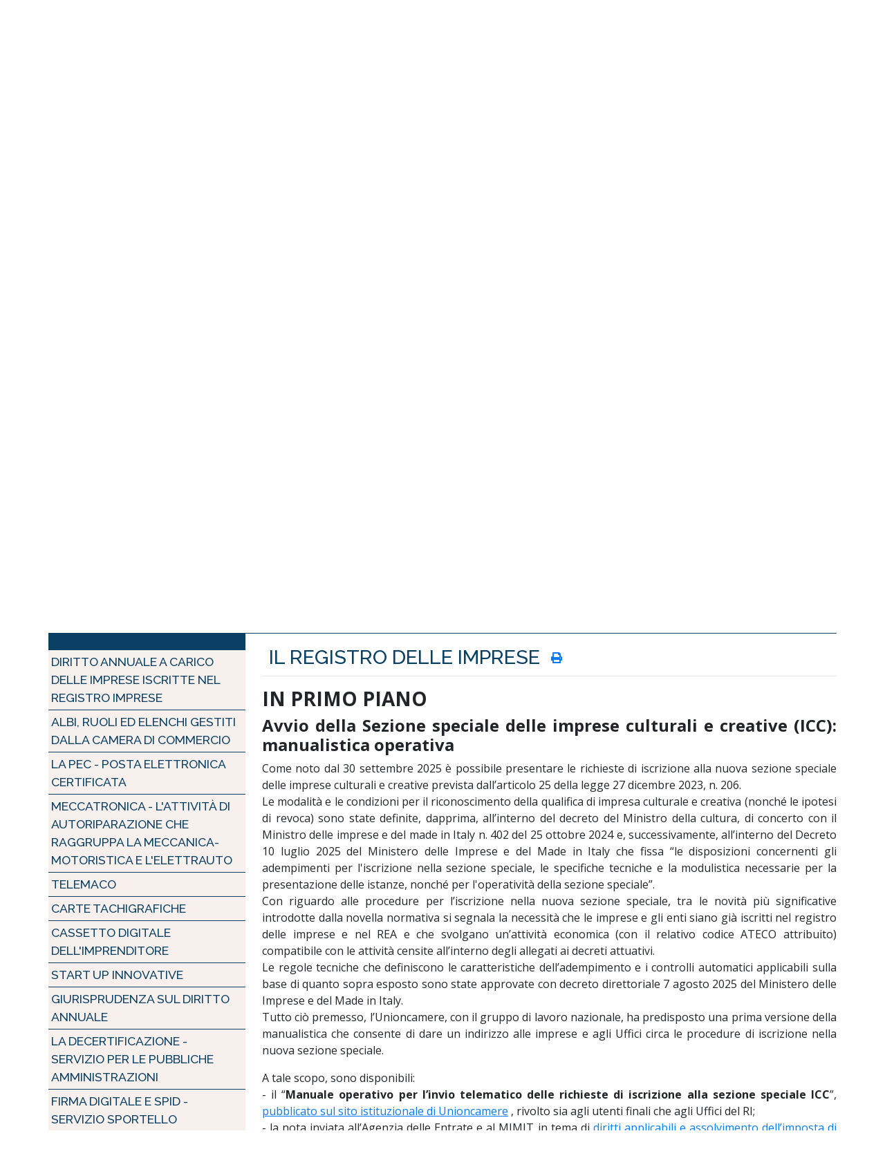

--- FILE ---
content_type: text/html; charset=utf-8
request_url: https://www.cameracommercio.cl.it/registro-imprese/il-registro-delle-imprese/
body_size: 21779
content:



<!DOCTYPE html>
<html lang="it-it">
<head>
    <meta charset="utf-8" />
    
            <title>Il Registro delle Imprese</title>
        <meta name="title" content="Il Registro delle Imprese" />
    <meta name="description" content="Il Registro delle Imprese" />
    <meta name="keywords" content="Il Registro delle Imprese" />
        <meta property="og:title" content="{&quot;values&quot;:null,&quot;dtdGuid&quot;:&quot;8b0ca793-6fa2-4275-b4d7-d72c8c139d8c&quot;}" />
        <meta property="og:description" content="Il Registro delle Imprese" />
        <meta property="og:type" content="article" />
        <meta property="og:url" content="http://www.cameracommercio.cl.it/registro-imprese/il-registro-delle-imprese/" />



    
        <link rel="shortcut icon" href="/media/2493/favicon.ico?width=32&height=32" type="image/ico" />
        <link rel="apple-touch-icon" sizes="57x57" href="/media/2493/favicon.ico?width=57&height=57">
        <link rel="apple-touch-icon" sizes="60x60" href="/media/2493/favicon.ico?width=60&height=60">
        <link rel="apple-touch-icon" sizes="72x72" href="/media/2493/favicon.ico?width=72&height=72">
        <link rel="apple-touch-icon" sizes="76x76" href="/media/2493/favicon.ico?width=76&height=76">
        <link rel="apple-touch-icon" sizes="114x114" href="/media/2493/favicon.ico?width=114&height=114">
        <link rel="apple-touch-icon" sizes="120x120" href="/media/2493/favicon.ico?width=120&height=120">
        <link rel="apple-touch-icon" sizes="144x144" href="/media/2493/favicon.ico?width=144&height=144">
        <link rel="apple-touch-icon" sizes="152x152" href="/media/2493/favicon.ico?width=152&height=152">
        <link rel="apple-touch-icon" sizes="180x180" href="/media/2493/favicon.ico?width=180&height=180">
        <link rel="icon" type="image/png" href="/media/2493/favicon.ico?width=16&height=16" sizes="16x16">
        <link rel="icon" type="image/png" href="/media/2493/favicon.ico?width=32&height=32" sizes="32x32">
        <link rel="icon" type="image/png" href="/media/2493/favicon.ico?width=96&height=96" sizes="96x96">
        <link rel="icon" type="image/png" href="/media/2493/favicon.ico?width=192&height=192" sizes="192x192">
        <meta name="msapplication-square70x70logo" content="/media/2493/favicon.ico?width=70&height=70" />
        <meta name="msapplication-square150x150logo" content="/media/2493/favicon.ico?width=150&height=150" />
        <meta name="msapplication-square310x310logo" content="/media/2493/favicon.ico?width=310&height=310" />

    <link rel="apple-touch-icon" sizes="57x57" href="/images/apple-icon-57x57.png">
    <link rel="apple-touch-icon" sizes="60x60" href="/images/apple-icon-60x60.png">
    <link rel="apple-touch-icon" sizes="72x72" href="/images/apple-icon-72x72.png">
    <link rel="apple-touch-icon" sizes="76x76" href="/images/apple-icon-76x76.png">
    <link rel="apple-touch-icon" sizes="114x114" href="/images/apple-icon-114x114.png">
    <link rel="apple-touch-icon" sizes="120x120" href="/images/apple-icon-120x120.png">
    <link rel="apple-touch-icon" sizes="144x144" href="/images/apple-icon-144x144.png">
    <link rel="apple-touch-icon" sizes="152x152" href="/images/apple-icon-152x152.png">
    <link rel="apple-touch-icon" sizes="180x180" href="/images/apple-icon-180x180.png">
    <link rel="icon" type="image/png" sizes="192x192" href="/images/android-icon-192x192.png">
    <link rel="icon" type="image/png" sizes="32x32" href="/images/favicon-32x32.png">
    <link rel="icon" type="image/png" sizes="96x96" href="/images/favicon-96x96.png">
    <link rel="icon" type="image/png" sizes="16x16" href="/images/favicon-16x16.png">
    <link rel="manifest" href="/manifest.json">
    <meta name="msapplication-TileColor" content="#ffffff">
    <meta name="msapplication-TileImage" content="/ms-icon-144x144.png">
    <meta name="theme-color" content="#ffffff">
    <meta name="viewport" content="width=device-width, initial-scale=1, shrink-to-fit=no" />
    <!--[if IE]><meta http-equiv='X-UA-Compatible' content='IE=edge,chrome=1'><![endif]-->
    <!-- Popper JS -->

    <link rel="stylesheet" href="https://use.fontawesome.com/releases/v5.0.13/css/all.css" integrity="sha384-DNOHZ68U8hZfKXOrtjWvjxusGo9WQnrNx2sqG0tfsghAvtVlRW3tvkXWZh58N9jp" crossorigin="anonymous">

    <link rel="stylesheet" href="https://maxcdn.bootstrapcdn.com/bootstrap/4.0.0/css/bootstrap.min.css" integrity="sha384-Gn5384xqQ1aoWXA+058RXPxPg6fy4IWvTNh0E263XmFcJlSAwiGgFAW/dAiS6JXm" crossorigin="anonymous">
    
    <link rel="stylesheet" href="https://cameracommercio.cl.it/css/CCCIAStyle.css" />
    
    <style>
        @import url('https://fonts.googleapis.com/css?family=Raleway:100,200,300,400,500,600,700,800,900');
        @import url('https://fonts.googleapis.com/css?family=Open+Sans:400,600,700,800');
    </style>
    <link href="//cdnjs.cloudflare.com/ajax/libs/cookieconsent2/3.0.3/cookieconsent.min.css" rel='stylesheet' />
    
    <link rel="stylesheet" type="text/css" href="/dist/jssocials.css" />
    <link rel="stylesheet" type="text/css" href="/dist/jssocials-theme-flat.css" />
    

    
    <link rel='manifest' href='/manifest.json'>
   

    <script>
        let deferredPrompt = null;

        window.addEventListener('beforeinstallprompt', (e) => {

            // Prevent Chrome 67 and earlier from automatically showing the prompt
            e.preventDefault();
            // Stash the event so it can be triggered later.
            deferredPrompt = e;
            console.log(e.platforms);
            $("#divInstallPWA").show;
        });

        async function install() {
            console.log(deferredPrompt);
            if (deferredPrompt) {
                deferredPrompt.prompt();
                console.log(deferredPrompt)
                deferredPrompt.userChoice.then(function (choiceResult) {

                    if (choiceResult.outcome === 'accepted') {
                        console.log('Installazione eseguita con successo');
                    } else {
                        console.log('Hai scelto di non installare Snadir Flip Book');
                    }

                    deferredPrompt = null;

                });


            }
            else {
                //$("#divInstallPWA").hide();
                console.log("no deferred prompt");
            }
        }

    </script>
</head>



<body>

    


    <header>
        <div class="container">
            


<script type="text/javascript" language="javascript">
    function redirect() {
        $("#FormSearch").on("submit", function (e) {
            var search = $("#qSearch").val();

            e.preventDefault(); // cancel submission
            window.location.replace("http://" + window.location.host + "/search?q=" + search);
            return false;
        });
    }
    function divClose() {
        $('#target').slideToggle(1000);
    }
</script>
 <style type="text/css">
                a.info {
                position:relative;
                z-index:24;
                background-color:trasparent;
                color:#000;
                text-decoration:none
                }
                a.info:hover, a.info:focus, a.info:active {
                z-index:25;
                background-color:trasparent;
                }
                a.info span {
                position: absolute;
                left: -9000px;
                width: 0;
                overflow: hidden;
                }
                a.info:hover span, a.info:focus span, a.info:active span {
                display:block;
                position:absolute;
                top:1em; left:1em; width:12em;
                background-color:#FFF;
                color:#000;
                text-align: center
                }
                div.example {
                margin-left: 5em;
                }
                </style>
<!-- Navigation -->
<div class="row align-items-center h-100" style="border-top:2px solid #0a4064;">
    <div class="col-md-5 pr-0 pl-0">
        <div class="align-self-center text-center">
            <a href="/" aria-labelledby="ImgLogo" target="_self">
                <img src="https://cameracommercio.cl.it/media/3967/logonuovo.png" id="ImgLogoNuovo" class="img-fluid" alt="Logo Camera di Commercio di Caltanissetta" aria-label="Logo Camera di Commercio di Caltanissetta" />
            </a>
        </div>
    </div>
    <div class="col-md-7 pr-0 pl-0">
        <div class="bg-body-card menuShape">
            <nav class="navbar navbar-expand-lg navbar-light d-inline" id="NavBarMenu">

                <div class="collapse navbar-collapse" id="nav-content0">
                    <form method="post" id="FormSearch" class="bd-search d-flex align-items-center  px-1" aria-label="Form per la ricerca contenuti">
                        <input type="text" title="Cerca nel sito Camera di Commercio di Caltanissetta" id="qSearch" class="form-control ds-input rounded" 
                        placeholder="Cerca" aria-label="Inserimento Testo di ricerca" autocomplete="off" spellcheck="false" role="combobox" 
                        aria-autocomplete="list" aria-expanded="false" dir="auto">
                        <button type="submit" name="search" class="border border-0 d-inline" style="background-color:transparent" role="button"
                                id="btSearch" value="cerca" onclick="redirect();" aria-label="Pulsante per l'avvio della ricerca">
                            <em class="fa fa-search" style="color:white!important" aria-hidden="true"></em>
                        </button>

                    </form>
                    <ul class="navbar-nav mr-auto">

                        <li class="nav-item">
                            <a class="nav-link" target="_self" href="tel:+39 0934530672" aria-label="chiama la camera di commercio di Caltanissetta" style="color:white!important">+39 0934530672</a>
                        </li>

                        <li class="nav-item">
                            <a class="nav-link" target="_self"  href="/chi-siamo/urp-sedi-e-orari/" aria-label="URP" style="color:white!important">URP</a>
                        </li>
                        <li class="nav-item">
                            <a class="nav-link" target="_self" href="/contatti/" aria-label="Contatti" style="color:white!important">CONTATTI</a>
                        </li>
                     



                    </ul>
                    <ul class="nav navbar-nav navbar-right">
                        <li class="nav-item align-middle d-flex flex-column p-2">
                            <a href="https://www.facebook.com/" target="_blank" class="info" id="nvmfb" aria-labelledby="FBLink" title="Link Facebook">
                                <em class="fab fa-facebook lg text-white" aria-hidden="true" aria-label="Facebook" id="FBLink"></em>
                                <span>Apertura in una nuova finestra</span>
                            </a>

                        </li>
                        <li class="nav-item align-middle d-flex flex-column p-2">
                            <a href="https://twitter.com/" target="_blank" id="nvmtw" aria-labelledby="TWLink" title="(Link su nuova finestra) pagina esterna al sito Twitter">
                                <em class="fab fa-twitter lg text-white" aria-hidden="true" id="TWLink" aria-label="twitter"></em>
                            </a>

                        </li>

                        <li class="nav-item">
                            <a title="Invia Email" class="nav-link" href="mailto:segreteria.generale@cl.camcom.it" style="color:white!important" aria-label="Invia una email">@</a>
                        </li>
                        <li class="nav-item">
                            <a class="nav-link" href="/umbraco/" style="color:white!important" aria-label="Area Amministrazione" title="Link Login"><em class="fas fa-sign-in-alt"></em></a>
                        </li>
                    </ul>
                </div>
                <button class="navbar-toggler ml-auto custom-toggler" style="color:#FFF!important" type="button" data-toggle="collapse" data-target="#nav-content0"
                        aria-controls="nav-content0" aria-expanded="false"
                        aria-label="Menu funzioni in primo piano">
                    <em class="fas fa-bars fa-2x" style="color:#fff"></em>
                </button>
            </nav>
        </div>

       
        </div>
</div>

<div class="row align-items-center h-100">
    <div class="col-md-12 px-0">
         <div class="bg-light">
            <nav class="navbar navbar-expand-sm py-0">

                <button class="navbar-toggler ml-auto custom-toggler"
                        type="button" data-toggle="collapse" data-target="#nav-content"
                        aria-controls="nav-content" aria-expanded="false" aria-label="Toggle navigation">
                    <em class="fas fa-bars fa-2x" style="color:#ff0000"></em>
                </button>


                <div class="collapse navbar-collapse px-0" id="nav-content">

                    <ul class="navbar-nav ml-auto">

                                    <li class="nav-item dropdown" tabindex="1">
                                        <a class="nav-link dropdown-toggle bg-light text-dark" id="navbardrop+1" target="_self"
                                           data-toggle="dropdown" href="http://www.cameracommercio.cl.it/chi-siamo/" aria-label="vai a Chi Siamo">Chi Siamo</a>

                                        <div class="dropdown-menu">
                                                <a class="dropdown-item bg-light text-dark" href="http://www.cameracommercio.cl.it/chi-siamo/storia/" id="10390" target="_self" aria-label="vai a Storia">Storia</a>
                                                <a class="dropdown-item bg-light text-dark" href="http://www.cameracommercio.cl.it/chi-siamo/funzioni/" id="12572" target="_self" aria-label="vai a Funzioni">Funzioni</a>
                                                <a class="dropdown-item bg-light text-dark" href="http://www.cameracommercio.cl.it/chi-siamo/presidente-giunta-e-consiglio/" id="10391" target="_self" aria-label="vai a Presidente Giunta e Consiglio">Presidente Giunta e Consiglio</a>
                                                <a class="dropdown-item bg-light text-dark" href="http://www.cameracommercio.cl.it/chi-siamo/statuto-e-carta-dei-servizi/" id="10392" target="_self" aria-label="vai a Statuto e Carta dei Servizi">Statuto e Carta dei Servizi</a>
                                                <a class="dropdown-item bg-light text-dark" href="http://www.cameracommercio.cl.it/chi-siamo/urp-sedi-e-orari/" id="10393" target="_self" aria-label="vai a URP Sedi e Orari">URP Sedi e Orari</a>
                                                <a class="dropdown-item bg-light text-dark" href="http://www.cameracommercio.cl.it/chi-siamo/collegio-dei-revisori/" id="10394" target="_self" aria-label="vai a Collegio dei revisori">Collegio dei revisori</a>
                                                <a class="dropdown-item bg-light text-dark" href="http://www.cameracommercio.cl.it/chi-siamo/organigramma-uffici/" id="10395" target="_self" aria-label="vai a Organigramma - Uffici">Organigramma - Uffici</a>
                                        </div>

                                    </li>
                                    <li class="nav-item" tabindex="2">
                                        <a class="nav-link bg-light text-dark" href="http://www.cameracommercio.cl.it/amministrazione-trasparente-main/" id="10396" target="_self" aria-label="vai a Amministrazione Trasparente ">Amministrazione Trasparente </a>
                                    </li>
                                    <li class="nav-item" tabindex="3">
                                        <a class="nav-link bg-light text-dark" href="http://www.cameracommercio.cl.it/albo-pretorio/" id="10398" target="_self" aria-label="vai a Albo Pretorio">Albo Pretorio</a>
                                    </li>
                                    <li class="nav-item dropdown" tabindex="4">
                                        <a class="nav-link dropdown-toggle bg-light text-dark" id="navbardrop+4" target="_self"
                                           data-toggle="dropdown" href="http://www.cameracommercio.cl.it/comunicazione/" aria-label="vai a Comunicazione">Comunicazione</a>

                                        <div class="dropdown-menu">
                                                <a class="dropdown-item bg-light text-dark" href="http://www.cameracommercio.cl.it/comunicazione/modulistica/" id="10407" target="_self" aria-label="vai a Modulistica">Modulistica</a>
                                                <a class="dropdown-item bg-light text-dark" href="http://www.cameracommercio.cl.it/comunicazione/comunicati-e-rassegna-stampa/" id="10410" target="_self" aria-label="vai a Comunicati e Rassegna Stampa">Comunicati e Rassegna Stampa</a>
                                                <a class="dropdown-item bg-light text-dark" href="http://www.cameracommercio.cl.it/comunicazione/pubblicazioni/" id="10411" target="_self" aria-label="vai a Pubblicazioni">Pubblicazioni</a>
                                                <a class="dropdown-item bg-light text-dark" href="http://www.cameracommercio.cl.it/comunicazione/guida-rapida-servizi-online/" id="15264" target="_self" aria-label="vai a Guida rapida servizi online">Guida rapida servizi online</a>
                                        </div>

                                    </li>
                                    <li class="nav-item" tabindex="5">
                                        <a class="nav-link bg-light text-dark" href="http://www.cameracommercio.cl.it/homenews/" id="1538" target="_self" aria-label="vai a News">News</a>
                                    </li>


                    </ul>

                </div>



            </nav>
       </div>
    </div>
    </div>





        </div>
    </header>



    <div class="container-fluid bg-spacecard py-1 no-print">
        <div class="container" style="background-color:transparent!important; border:none; padding:0px">
            <div class="card-deck" style="background-color:transparent!important; border:none">
                <div class="card text-left" style="background-color:transparent!important; border:none">
                    <div class="card-group" style="width:100%; padding-left:0px; padding-right:0px; background-color:transparent!important; border:none">

                        <div class="card bg-header-card card-shape" style="margin-left:0px;">
                            
                            <a href="/fare-impresa/" aria-disabled="true">
                                <img class="card-img-bottom" src="/images/razzo.png" alt="fare Impresa" aria-label="Immagine Fare Impresa" />
                                </a>                                <div class="card-body  d-flex flex-column bg-body-card align-bottom card-shape-body px-15">
                                    <div class="mt-auto card-services-custom-font">
                                        <a href="/fare-impresa/" style="color:white!important">     FARE IMPRESA</a>
</div>
                                </div>
                                
</div>

                        <div class="card bg-header-card card-shape">

                                <a href="/tutelare-imprese-e-consumatori/" aria-disabled="true">
                                    <img class="card-img-bottom" src="/images/pupino1.png" alt="Tutela Impresa e consumatori" aria-label="Immagine Tutela Impresa e Consumatori">
                                </a>
                                <div class="card-body  d-flex flex-column bg-body-card align-bottom  card-shape-body" style="padding-left:15px!important;padding-right:15px!important;">
                                    <div class="mt-auto card-services-custom-font">
                                        <a href="/tutelare-imprese-e-consumatori/" style="color:white!important">
                                            TUTELARE IMPRESA E CONSUMATORI
                                        </a>
                                    </div>
                                </div>
                                
                            </div>

                        <div class="card bg-header-card card-shape">

                                <a href="/tutelare-imprese-e-consumatori/" aria-disabled="true">
                                    <img class="card-img-bottom" src="/images/BusinessPlan.png" alt="Immagine Giovani formazione e orientamento">
                                </a>
                                <div class="card-body  d-flex flex-column bg-body-card align-bottom  card-shape-body px-15">
                                    <div class="mt-auto card-services-custom-font">
                                        <a href="/giovani-formazione-orientamento/" style="color:white!important">
                                            GIOVANI FORMAZIONE E ORIENTAMENTO
                                        </a>
                                    </div>
                                </div>
                                
                            </div>

                        <div class="card bg-header-card card-shape" style="margin-right:0px;">
                                <a href="/tutelare-imprese-e-consumatori/">
                                    <img class="card-img-bottom" src="/images/libro.png" alt="Immagini Registro delle Imprese">
                                </a>
                                <div class="card-body  d-flex flex-column bg-body-card align-bottom  card-shape-body" style="padding-left:15px!important;padding-right:15px!important;">
                                    <div class="mt-auto card-services-custom-font">
                                        <a href="/registro-imprese/" style="color:white!important">
                                            REGISTRO IMPRESE
                                        </a>
                                    </div>
                                </div>
                                
                            </div>
                    </div>
                </div>
            </div>
        </div>
    </div>

    


<style CSS>
    #sidebar {
        overflow: hidden;
        z-index: 3;
    }
</style>
<script type="text/javascript">
    window.onload = function () {
        
             scrollFunction();
        
        var url = "https://www.cameracommercio.cl.it/registro-imprese/il-registro-delle-imprese/";
        var mytext = "Articolo CCIAA";
     $("#shareIcons").jsSocials({
            url: url,
            text: mytext,
            showLabel: false,
            showCount: false,
            shareIn: "popup",
            on: {
                click: function (e) { }
            },
            shares: ["facebook", "twitter", "googleplus", "whatsapp", "messenger", "email", "linkedin"]
        });
    }
    function scrollObj(obj) {
        scroll_to(obj);
    }
    function scrollFunction() {
        scroll_to('pnlMain');
    }
    function scroll_to(id) {
        $('html,body').animate({
            scrollTop: $('#' + id).offset().top
        }, 'slow');
    }
    // When the user clicks on the button, scroll to the top of the document
    function topFunction() {
      
        if ("False" == "True")
        {
            $(document.body).scrollTop($('#pnlMain').offset().top);
        }
        

    }
</script>
<div class="container py-4">
    <div class="row">
        <div class="col-md-12"  style="padding-left:0px; padding-right:0px">
            <div class="container-fluid">
                <div class="row bg-body-card py-4 px-2">
                    <div class="col-md-12 d-md-flex">
                        <div class="align-self-center">
                            <div role="heading" class="card-services-custom-font align-self-center">> Registro Imprese</div>
                        </div>
                    </div>

                </div>
               
                <div class="row d-flex d-md-block flex-rap wrapper">

                    <div class="col-md-3 float-left col-sx-6 pl-0 pr-0 collapse width show no-print" id="sidebar">
                        

<div class="bg-body-card" style="border-bottom-right-radius: 0.25rem !important;">
    <div class="list-group border-0 card text-left text-md-left bg-body-card">

﻿

                    <div role="listitem" class="bg-header-card px-1" style="margin-bottom:1px;">
                        <a href="http://www.cameracommercio.cl.it/registro-imprese/diritto-annuale-a-carico-delle-imprese-iscritte-nel-registro-imprese/" class="list-group-item d-inline-block collapsed h3-custom-title px-0 py-1" data-parent="#sidebar" aria-label="Diritto annuale a carico delle imprese iscritte nel Registro Imprese" style="background-color:transparent!important;border:none!important">Diritto annuale a carico delle imprese iscritte nel Registro Imprese </a>
                    </div>
                    <div role="listitem" class="bg-header-card px-1" style="margin-bottom:1px;">
                        <a href="http://www.cameracommercio.cl.it/registro-imprese/albi-ruoli-ed-elenchi-gestiti-dalla-camera-di-commercio/" class="list-group-item d-inline-block collapsed h3-custom-title px-0 py-1" data-parent="#sidebar" aria-label="Albi, ruoli ed elenchi gestiti dalla Camera di Commercio" style="background-color:transparent!important;border:none!important">Albi, ruoli ed elenchi gestiti dalla Camera di Commercio </a>
                    </div>
                    <div role="listitem" class="bg-header-card px-1" style="margin-bottom:1px;">
                        <a href="http://www.cameracommercio.cl.it/registro-imprese/la-pec-posta-elettronica-certificata/" class="list-group-item d-inline-block collapsed h3-custom-title px-0 py-1" data-parent="#sidebar" aria-label="La PEC - Posta Elettronica Certificata" style="background-color:transparent!important;border:none!important">La PEC - Posta Elettronica Certificata </a>
                    </div>
                    <div role="listitem" class="bg-header-card px-1" style="margin-bottom:1px;">
                        <a href="http://www.cameracommercio.cl.it/registro-imprese/meccatronica-lattivit&#224;-di-autoriparazione-che-raggruppa-la-meccanica-motoristica-e-lelettrauto/" class="list-group-item d-inline-block collapsed h3-custom-title px-0 py-1" data-parent="#sidebar" aria-label="Meccatronica - L&#39;Attivit&#224; di autoriparazione che raggruppa la meccanica-motoristica e l&#39;elettrauto" style="background-color:transparent!important;border:none!important">Meccatronica - L&#39;Attivit&#224; di autoriparazione che raggruppa la meccanica-motoristica e l&#39;elettrauto </a>
                    </div>
                    <div role="listitem" class="bg-header-card px-1" style="margin-bottom:1px;">
                        <a href="http://www.cameracommercio.cl.it/registro-imprese/telemaco/" class="list-group-item d-inline-block collapsed h3-custom-title px-0 py-1" data-parent="#sidebar" aria-label="Telemaco" style="background-color:transparent!important;border:none!important">Telemaco </a>
                    </div>
                    <div role="listitem" class="bg-header-card px-1" style="margin-bottom:1px;">
                        <a href="http://www.cameracommercio.cl.it/registro-imprese/carte-tachigrafiche/" class="list-group-item d-inline-block collapsed h3-custom-title px-0 py-1" data-parent="#sidebar" aria-label="Carte tachigrafiche" style="background-color:transparent!important;border:none!important">Carte tachigrafiche </a>
                    </div>
                    <div role="listitem" class="bg-header-card px-1" style="margin-bottom:1px;">
                        <a href="http://www.cameracommercio.cl.it/registro-imprese/cassetto-digitale-dellimprenditore/" class="list-group-item d-inline-block collapsed h3-custom-title px-0 py-1" data-parent="#sidebar" aria-label="CASSETTO DIGITALE DELL&#39;IMPRENDITORE" style="background-color:transparent!important;border:none!important">CASSETTO DIGITALE DELL&#39;IMPRENDITORE </a>
                    </div>
                    <div role="listitem" class="bg-header-card px-1" style="margin-bottom:1px;">
                        <a href="http://www.cameracommercio.cl.it/registro-imprese/start-up-innovative/" class="list-group-item d-inline-block collapsed h3-custom-title px-0 py-1" data-parent="#sidebar" aria-label="START UP INNOVATIVE" style="background-color:transparent!important;border:none!important">START UP INNOVATIVE </a>
                    </div>
                    <div role="listitem" class="bg-header-card px-1" style="margin-bottom:1px;">
                        <a href="http://www.cameracommercio.cl.it/registro-imprese/giurisprudenza-sul-diritto-annuale/" class="list-group-item d-inline-block collapsed h3-custom-title px-0 py-1" data-parent="#sidebar" aria-label="Giurisprudenza sul Diritto Annuale" style="background-color:transparent!important;border:none!important">Giurisprudenza sul Diritto Annuale </a>
                    </div>
                    <div role="listitem" class="bg-header-card px-1" style="margin-bottom:1px;">
                        <a href="http://www.cameracommercio.cl.it/registro-imprese/decertificazione/" class="list-group-item d-inline-block collapsed h3-custom-title px-0 py-1" data-parent="#sidebar" aria-label="Decertificazione" style="background-color:transparent!important;border:none!important">La decertificazione - Servizio per le Pubbliche Amministrazioni </a>
                    </div>
                    <div role="listitem" class="bg-header-card px-1" style="margin-bottom:1px;">
                        <a href="http://www.cameracommercio.cl.it/registro-imprese/firma-digitale-e-spid-servizio-sportello/" class="list-group-item d-inline-block collapsed h3-custom-title px-0 py-1" data-parent="#sidebar" aria-label="Firma digitale e SPID - Servizio sportello" style="background-color:transparent!important;border:none!important">Firma digitale e SPID - Servizio sportello </a>
                    </div>
                    <div role="listitem" class="bg-header-card px-1" style="margin-bottom:1px;">
                        <a href="http://www.cameracommercio.cl.it/registro-imprese/firma-digitale-servizio-di-riconoscimento-da-remoto/" class="list-group-item d-inline-block collapsed h3-custom-title px-0 py-1" data-parent="#sidebar" aria-label="Firma digitale - Servizio di riconoscimento da remoto" style="background-color:transparent!important;border:none!important">Firma digitale - Servizio di riconoscimento da remoto </a>
                    </div>
                    <div role="listitem" class="bg-header-card px-1" style="margin-bottom:1px;">
                        <a href="http://www.cameracommercio.cl.it/registro-imprese/vidimazione-libri/" class="list-group-item d-inline-block collapsed h3-custom-title px-0 py-1" data-parent="#sidebar" aria-label="Vidimazione Libri" style="background-color:transparent!important;border:none!important">Vidimazione Libri </a>
                    </div>
                    <div role="listitem" class="bg-header-card px-1" style="margin-bottom:1px;">
                        <a href="http://www.cameracommercio.cl.it/registro-imprese/procedura-di-deposito-dei-libri-sociali-delle-societa-di-capitali/" class="list-group-item d-inline-block collapsed h3-custom-title px-0 py-1" data-parent="#sidebar" aria-label="PROCEDURA DI DEPOSITO DEI LIBRI SOCIALI DELLE SOCIETA’ DI CAPITALI" style="background-color:transparent!important;border:none!important">PROCEDURA DI DEPOSITO DEI LIBRI SOCIALI DELLE SOCIETA’ DI CAPITALI </a>
                    </div>
                    <div role="listitem" class="bg-header-card px-1" style="margin-bottom:1px;">
                        <a href="http://www.cameracommercio.cl.it/registro-imprese/scia-attivita-regolamentate-agenti-autoriparatori-facchinaggio-impianti-ingrosso-pulizie/" class="list-group-item d-inline-block collapsed h3-custom-title px-0 py-1" data-parent="#sidebar" aria-label="SCIA - ATTIVITA&#39; REGOLAMENTATE - Agenti - Autoriparatori - Facchinaggio - Impianti - Ingrosso - Pulizie" style="background-color:transparent!important;border:none!important">SCIA - ATTIVITA&#39; REGOLAMENTATE - Agenti - Autoriparatori - Facchinaggio - Impianti - Ingrosso - Pulizie </a>
                    </div>
                    <div role="listitem" class="bg-header-card px-1" style="margin-bottom:1px;">
                        <a href="http://www.cameracommercio.cl.it/registro-imprese/attivit&#224;-soggette-a-verifica/" class="list-group-item d-inline-block collapsed h3-custom-title px-0 py-1" data-parent="#sidebar" aria-label="Attivit&#224; soggette a verifica" style="background-color:transparent!important;border:none!important">Attivit&#224; soggette a verifica </a>
                    </div>
                    <div role="listitem" class="bg-header-card px-1" style="margin-bottom:1px;">
                        <a href="http://www.cameracommercio.cl.it/registro-imprese/requisiti-professionali-conseguiti-allestero/" class="list-group-item d-inline-block collapsed h3-custom-title px-0 py-1" data-parent="#sidebar" aria-label="Requisiti professionali conseguiti all&#39;estero" style="background-color:transparent!important;border:none!important">Requisiti professionali conseguiti all&#39;estero </a>
                    </div>
                    <div role="listitem" class="bg-header-card px-1" style="margin-bottom:1px;">
                        <a href="http://www.cameracommercio.cl.it/registro-imprese/cancellazioni-dufficio/" class="list-group-item d-inline-block collapsed h3-custom-title px-0 py-1" data-parent="#sidebar" aria-label="Cancellazioni d&#39;ufficio" style="background-color:transparent!important;border:none!important">Cancellazioni d&#39;ufficio </a>
                    </div>
                    <div role="listitem" class="bg-header-card px-1" style="margin-bottom:1px;">
                        <a href="http://www.cameracommercio.cl.it/registro-imprese/attribuzione-d-ufficio-del-domicilio-digitale-art-37-dl-762020/" class="list-group-item d-inline-block collapsed h3-custom-title px-0 py-1" data-parent="#sidebar" aria-label="Attribuzione d’ufficio del domicilio digitale art. 37 D.L. 76/2020" style="background-color:transparent!important;border:none!important">Attribuzione d’ufficio del domicilio digitale art. 37 D.L. 76/2020 </a>
                    </div>
                    <div role="listitem" class="bg-header-card px-1" style="margin-bottom:1px;">
                        <a href="http://www.cameracommercio.cl.it/registro-imprese/titolare-effettivo/" class="list-group-item d-inline-block collapsed h3-custom-title px-0 py-1" data-parent="#sidebar" aria-label="Titolare effettivo" style="background-color:transparent!important;border:none!important">Titolare effettivo </a>
                    </div>

    </div>
                <div style="height:30px; width:100%"></div>
            </div>


                    </div>

                    <main class="col-md-9 float-left col pl-4 pr-0 pt-2 main" id="pnlMain">

                        
                        <div role="heading" class="h1-custom-title">

                            <span class="d-inline"> Il Registro delle Imprese</span>
                            <button class="btn btn-link no-print d-inline px-2" style="background-color:transparent!important" onclick="jQuery('#pnlMain').print();">
                                <i class="fas fa-print"></i>
                            </button>
                        </div>
                        <hr class="mt-0" />
                        <div class="container px-0">

                            





   <div class="row">
   
            <div class="col-md-12">
                    <div >
                                
    
<h3 style="text-align: justify;"><strong>IN PRIMO PIANO</strong></h3>
<h4 style="text-align: justify;"><strong>Avvio della Sezione speciale delle imprese culturali e creative (ICC): manualistica operativa</strong></h4>
<p style="text-align: justify;">Come noto dal 30 settembre 2025 è possibile presentare le richieste di iscrizione alla nuova sezione speciale delle imprese culturali e creative prevista dall’articolo 25 della legge 27 dicembre 2023, n. 206.<br />Le modalità e le condizioni per il riconoscimento della qualifica di impresa culturale e creativa (nonché le ipotesi di revoca) sono state definite, dapprima, all’interno del decreto del Ministro della cultura, di concerto con il Ministro delle imprese e del made in Italy n. 402 del 25 ottobre 2024 e, successivamente, all’interno del Decreto 10 luglio 2025 del Ministero delle Imprese e del Made in Italy che fissa “le disposizioni concernenti gli adempimenti per l'iscrizione nella sezione speciale, le specifiche tecniche e la modulistica necessarie per la presentazione delle istanze, nonché per l'operatività della sezione speciale”.<br />Con riguardo alle procedure per l’iscrizione nella nuova sezione speciale, tra le novità più significative introdotte dalla novella normativa si segnala la necessità che le imprese e gli enti siano già iscritti nel registro delle imprese e nel REA e che svolgano un’attività economica (con il relativo codice ATECO attribuito) compatibile con le attività censite all’interno degli allegati ai decreti attuativi.<br />Le regole tecniche che definiscono le caratteristiche dell’adempimento e i controlli automatici applicabili sulla base di quanto sopra esposto sono state approvate con decreto direttoriale 7 agosto 2025 del Ministero delle Imprese e del Made in Italy.<br />Tutto ciò premesso, l’Unioncamere, con il gruppo di lavoro nazionale, ha predisposto una prima versione della manualistica che consente di dare un indirizzo alle imprese e agli Uffici circa le procedure di iscrizione nella nuova sezione speciale.</p>
<p style="text-align: justify;">A tale scopo, sono disponibili:<br />- il “<strong>Manuale operativo per l’invio telematico delle richieste di iscrizione alla sezione speciale ICC</strong>”, <a data-udi="umb://media/f4cdc4b97d6b486bb79a619a7ced5347" href="/media/6519/sezione-speciale-icc-manuale-operativo-vers11.pdf" title="Sezione Speciale ICC Manuale Operativo Vers.1.1"><span style="text-decoration: underline;">pubblicato sul sito istituzionale di Unioncamere</span></a> , rivolto sia agli utenti finali che agli Uffici del RI;<br />- la nota inviata all’Agenzia delle Entrate e al MIMIT in tema di <a data-udi="umb://media/681975c877f84d569988d293ed3c44b1" href="/media/6515/lett_ae_mimit_iscrizione_sezione_icc_imposta-di-bollo_prot.pdf" title="Lett AE MIMIT Iscrizione Sezione ICC Imposta Di Bollo Prot"><span style="text-decoration: underline;">diritti applicabili e assolvimento dell’imposta di bollo sulle istanze</span></a> di parte per l’iscrizione alla sezione.</p>
<h4 style="text-align: justify;"><strong>Legge 30 dicembre 2024, n. 207. Introduzione dell’obbligo di iscrizione nel registro delle imprese del domicilio digitale degli amministratori di imprese costituite in forma societaria. Prime indicazioni operative</strong></h4>
<h6 style="text-align: justify;"><a data-udi="umb://media/5960cd6806c04834b6b65eab89bd7fc4" href="/media/6318/mimit-_-nota-12-marzo-2025-n-43836-per-amministratori.pdf" title="MIMIT Nota 12 Marzo 2025 N. 43836 Per Amministratori"><strong>CLICCATE QUI PER CONSULTARE LA NOTA DEL MINISTERO DELLE IMPRESE E DEL MADE IN ITALY</strong></a></h6>
<h4><strong>.</strong></h4>
<h4><strong>DOMICILIO DIGITALE / PEC AMMINISTRATORI: obbligo di iscrivere il domicilio digitale degli amministratori - persone tenute all’adempimento dal 31 ottobre 2025</strong></h4>
<p>L'articolo 13 del Decreto Legge 159/2025 (in vigore dal 31/10/2025) ha modificato l'articolo 5, comma 1, del decreto-legge 18 ottobre 2012, n. 179, convertito, con modificazioni, dalla legge 17 dicembre 2012, n. 221, come già modificato dall'art. 1, comma 860 della legge di Bilancio 2025, aggiungendo le seguenti parole: «nonché all'amministratore unico o all'amministratore delegato o, in mancanza, al Presidente del Consiglio di amministrazione».</p>
<p>Pertanto, dal 31 ottobre 2025 l'obbligo di comunicare il domicilio digitale / indirizzo di posta elettronica certificata (PEC) al registro delle imprese, che ad inizio anno era stato esteso a tutti gli amministratori di imprese costituite in forma societaria, ricade ora - oltre che su società e imprese individuali - solo sugli amministratori di imprese che assumono le cariche di amministratore unico, amministratore delegato o, in caso di mancanza dell'amministratore delegato, Presidente del Consiglio di amministrazione.</p>
<p>Il domicilio digitale dei predetti amministratori NON può coincidere con il domicilio digitale dell'impresa in cui è ricoperta tale carica.</p>
<p><strong>Persone soggette all'obbligo:</strong></p>
<p>La norma si applica a tutti coloro che nelle società di capitali, nelle società consortili e nelle cooperative assumono la carica di amministratore unico, amministratore delegato, o in caso di mancanza di quest'ultimo, di Presidente del Consiglio di amministrazione.</p>
<p>Non sono, pertanto, soggetti all'obbligo della comunicazione gli amministratori di società di persone o coloro che nelle società di capitali (o nei Consorzi, Reti di imprese ecc.) assumono cariche diverse (consiglieri,. Presidente Comitato direttivo ecc.)</p>
<p> </p>
<p><strong>In particolare, si applica a:</strong></p>
<p>- coloro che vengono nominati o confermati alle suddette cariche, sia al momento della costituzione della società che successivamente;<br />- coloro che già ricoprono tali cariche al 31/10/2025.</p>
<p><strong>Soggetti obbligati</strong></p>
<p>Coloro che assumono le cariche di amministratore unico, amministratore delegato, Presidente del Consiglio di amministrazione.</p>
<p>L'obbligo della comunicazione è in capo all'impresa e si applica soltanto a uno dei tre soggetti individuati dalla norma.</p>
<p><strong>Termine</strong></p>
<p>Per coloro che vengono nominati o confermati alle cariche di amministratore unico, amministratore delegato o, in mancanza di quest'ultimo, Presidente del Consiglio di amministrazione, la comunicazione del domicilio digitale dovrà avvenire contestualmente alla richiesta di iscrizione della nomina, sia come prima nomina che come conferma. In assenza dell'informazione, l'ufficio sospenderà la domanda in attesa che sia integrata con il domicilio digitale.<br />Coloro che, al 31/10/2025, ricoprono le cariche di amministratore unico, amministratore delegato o, in mancanza di quest'ultimo, di Presidente del Consiglio di amministrazione dovranno comunicare il proprio domicilio digitale entro il 31/12/2025.<br />Il mancato adempimento comporta l'applicazione delle sanzioni di cui all'articolo 16, comma 6-bis del decreto-legge 29 novembre 2008, n. 185, convertito, con modificazioni, dalla legge 28 gennaio 2009, n. 2, ovvero della sanzione di cui all'articolo 2630 c.c. raddoppiata (da un minimo di 206 ad un massimo di 2.064 euro).</p>
<p><strong>Domicilio digitale/PEC da indicare</strong></p>
<p>Il domicilio digitale deve essere univoco e pertanto NON può coincidere con il domicilio digitale dell'impresa in cui è ricoperta la carica.</p>
<p><strong>Diritti di segreteria e imposta di bollo</strong></p>
<p>Nel caso di presentazione della sola comunicazione del domicilio digitale di uno dei predetti amministratori - senza alcuna modifica o aggiunta di dati riferiti al domicilio fisico e alla rappresentanza si applica l'esenzione del diritto di segreteria e dell'imposta di bollo.</p>
<p>Per le comunicazioni del domicilio digitale in sede di nuove nomine o conferme/rinnovi delle cariche, il diritto di segreteria e l'imposta di bollo sono dovuti secondo l'ordinaria disciplina dell'adempimento principale oggetto di iscrizione.</p>
<p>La comunicazione del domicilio digitale - in via facoltativa - di ulteriori soggetti con cariche societarie resta, invece, assoggettata a diritti di segreteria e imposta di bollo.</p>
<p><strong>AVVERTENZE</strong></p>
<p><strong>Nel caso in cui pervenga una domanda di iscrizione di nuova società o una domanda di iscrizione della nomina/conferma alle cariche di amministratore unico, amministratore delegato o, in mancanza di quest'ultimo, di Presidente del Consiglio di amministrazione e non venga contestualmente presentata la domanda di iscrizione del domicilio digitale per uno degli amministratori, l'ufficio sospenderà la domanda richiedendo la regolarizzazione.</strong></p>
<p>Il Conservatore</p>
<p>Dott. Giuseppe Cassisa</p>
<p> </p>
<h4 style="text-align: justify;"><strong>Guida agli adempimenti sulle procedure concorsuali </strong>previsti dal Codice sulla Crisi d’impresa e dell’insolvenza, Decreto Legislativo 12 gennaio 2019 n.14 e s.m.i..</h4>
<h6 style="text-align: justify;"><a data-udi="umb://media/993c336a24294f1d945a7a3a325cfb0a" href="/media/5903/guida-procedure-concorsuali-2023.pdf" title="GUIDA PROCEDURE CONCORSUALI 2023"><strong>CLICCATE QUI PER CONSULTARE LA GUIDA</strong></a></h6>
<p style="text-align: justify;"> </p>
<h3 style="text-align: justify;"><strong>IL REGISTRO DELLE IMPRESE</strong></h3>
<p style="text-align: justify;">Alle Camere di Commercio, Industria, Artigianato e Agricoltura nella loro funzione di Anagrafe delle Imprese, spetta il compito di raccogliere i dati relativi alla vita di ogni azienda attraverso<br />il Registro delle Imprese ed il Repertorio Economico-Amministrativo.<br />Ad essi infatti devono iscriversi tutti coloro che esercitano una qualsiasi attività di tipo economico.<br />Il Registro delle Imprese, la cui tenuta è stata affidata dalla Legge 581/93 alle Camere di Commercio, Industria, Artigianato e Agricoltura , è operante dal 19.2.1996.</p>
<p style="text-align: justify;"><a href="https://www.registroimprese.it"><strong>CLICCATE QUI PER EFFETTUARE UNA RICERCA NEL REGISTRO</strong></a></p>
<p style="text-align: justify;"><a href="https://www.registroimprese.it"><img src="/media/1531/registroimprese.png?width=260&amp;height=61" alt="" width="260" height="61" data-udi="umb://media/1fcdcfd9d1924282a8a074a3a53a82ae" /></a></p>
<p style="text-align: justify;"> </p>
<p style="text-align: justify;"><a href="https://verifichepa.infocamere.it/vepa/"><span style="text-decoration: underline;"><strong>LE PUBBLICHE AMMINISTRAZIONI POSSONO ACCEDERE AI DATI ATTRAVERSO IL SITO DEDICATO</strong></span></a></p>
<p style="text-align: justify;"><a href="https://verifichepa.infocamere.it/vepa/"><img src="/media/4982/logo-verifiche-pa.jpg" alt="" data-udi="umb://media/7220f84d10824a4caef382f13eb7fd99" /></a></p>
<p style="text-align: justify;"> </p>
<p style="text-align: justify;">Dal 19 febbraio 1996 tutte le funzioni svolte dalle Cancellerie Commerciali dei Tribunali sono definitivamente venute meno, mentre il Registro delle Ditte, già tenuto dalle Camere di commercio, ha cessato di operare con il 26.1.1997.<br />Ogni impresa, sia collettiva che individuale, è tenuta ad iscriversi nel Registro delle Imprese ed a trasmettere le notizie che riguardano il suo assetto societario e le eventuale modificazioni, attraverso il deposito degli atti societari e le loro modificazioni. Deve inoltre comunicare tutte le notizie di carattere economico/amministrativo (ad es. i dati relativi all’attività economica esercitata, l’apertura-modifica-chiusura di unità locali, variazioni residenza soci ecc.) che andranno a costituire il REA (Repertorio Economico-Amministrativo).<br />La finalità principale del Registro delle Imprese è quella di assicurare un sistema organico e completo di pubblicità delle imprese adeguato alle esigenze di una società dell’informatica. La pubblicità legale commerciale diventa trasparente, telematica, flessibile. I dati relativi alle aziende sono disponibili su tutto il territorio nazionale in tempo reale a mezzo di una banca dati consultabile sul sito <a href="http://www.registroimprese.it">www.registroimprese.it</a> oppure <a href="http://www.infoimprese.it">www.infoimprese.it</a> .</p>
<p style="text-align: justify;"><strong>NORMATIVA DI RIFERIMENTO</strong></p>
<p style="text-align: justify;">- Art. 8 Legge 580 del 19.12.1993<br />- D.P.R. 581 del 7.2.1995<br />- Codice civile</p>
<p style="text-align: justify;">Il Registro delle Imprese è istituito in ciascuna provincia, è unico e comprende una Sezione ordinaria e quattro sezioni speciali.</p>
<p style="text-align: justify;"><strong>Sezioni e Soggetti Obbligati</strong></p>
<p style="text-align: justify;">Devono iscriversi tutti gli imprenditori qualunque sia la forma giuridica (sia società che ditte individuali) sotto la quale viene svolta l'attività; ed in particolare una qualunque delle attività di cui all'articolo 2195 del c.c., nonché l'attività agricola di cui all'articolo 2135 c.c. svolta attraverso una società legalmente costituita.</p>
<p style="text-align: justify;">La normativa vigente prevede:<br />la <strong>Sezione ordinaria</strong> per:<br />-gli imprenditori individuali che esercitano un'attività commerciale, così come definita dall'articolo 2195 c.c.;<br />- le società di cui all'articolo 2200 del c.c.;<br />- i consorzi (articolo 2612 del c.c.) e le società consortili (articolo 2615-ter del c.c.);<br />- gruppi europei di interesse economico (di cui al decreto legislativo 3.07.1991 n. 240);<br />- aziende speciali di enti locali e consorzi tra enti locali ex. L. 142/90;<br />- società estere con sede amministrativa/secondaria in Italia;<br />- società estere con oggetto principale in Italia;<br />- enti pubblici economici (aventi cioè per oggetto esclusivo o principale un'attività commerciale).</p>
<p style="text-align: justify;">Nella <strong>Sezione speciale</strong> si devono iscrivere:<br />- gli imprenditori agricoli di cui all'articolo 2135 del c.c. (qualora l'attività sia svolta in forma - societaria, esclusa la società semplice, devono essere iscritti anche nella sezione ordinaria);<br />- i piccoli imprenditori di cui all'articolo 2083 c.c.<br />- le società semplici di cui all'articolo 2251 del c.c.;<br />- le imprese artigiane: tutte le imprese, iscritte come tali, ai sensi della L. 443/85, nell'albo - imprese artigiane, sono annotate nella sezione speciale;<br />- le società tra avvocati di cui al D.Lgs. n. 96/2001.</p>
<p style="text-align: justify;"><strong>ATTIVITÀ ECONOMICHE</strong><br />Le attività economiche iscrivibili nel Registro delle Imprese sono:<br />- produzione di beni e servizi<br />- intermediazione nella circolazione dei beni<br />- attività di trasporto di cose e di persone attività bancaria ed assicurativa<br />- attività ausiliaria delle precedenti (agenzia, mediazione, ecc.)<br />- attività agricola</p>
<p style="text-align: justify;"> </p>
<p style="text-align: justify;"> </p>
<h4 style="text-align: justify;"><strong>QUALI SONO GLI ADEMPIMENTI NECESSARI PER ESERCITARE UN'ATTIVITA' DI IMPRESA</strong></h4>
<p><a href="http://ateco.infocamere.it"><img src="/media/4941/ateco.jpg?width=801&amp;height=305" alt="" width="801" height="305" data-udi="umb://media/58cee93a6766453f84f49bfcb52195b9" /></a></p>
<p style="text-align: justify;"><strong><a href="http://ateco.infocamere.it/ateq20/#!/home" data-anchor="#!/home">ATECO</a></strong> è il servizio che offre all’impresa e ai professionisti un quadro d’insieme degli adempimenti amministrativi necessari per svolgere legittimamente l’attività di impresa. Con questo servizio è possibile <a href="http://ateco.infocamere.it/ateq20/#!/home" data-anchor="#!/home">ricercare i codici ATECO</a>, conoscere le norme associate, i requisiti richiesti e gli adempimenti necessari per avviare la propria attività. Consultate il sito <a href="http://ateco.infocamere.it/ateq20/#!/home" data-anchor="#!/home"><strong><span style="text-decoration: underline;">http://ateco.infocamere.it</span></strong></a></p>
<h4 style="text-align: justify;"><a href="https://ateco.infocamere.it/ateq20/#!/ateco2025#!/ricercaAggiornamento" data-anchor="#!/ricercaAggiornamento"><span style="text-decoration: underline;">NUOVI CODICI ATECO 2025</span></a></h4>
<p><a href="https://ateco.infocamere.it/ateq20/#!/ateco2025" data-anchor="#!/ateco2025"><img src="/media/6235/banner_ateco2025-1250-x-997-px-1.png?width=664&amp;height=529" alt="" width="664" height="529" data-udi="umb://media/cb63241657eb4905a97cff018ec9557c" /></a></p>
<p> </p>
<h4 style="text-align: justify;"><strong>COME FARE PER ISCRIVERSI NEL REGISTRO DELLE IMPRESE</strong></h4>
<p><a href="https://www.registroimprese.it/comunicazione-unica-d-impresa"><img src="/media/4942/comunica.jpg?width=800&amp;height=350" alt="" width="800" height="350" data-udi="umb://media/4dec0ceaf3254b2abd9baa60a9c2a61a" /></a></p>
<p style="text-align: justify;">L'iscrizione nel Registro delle Imprese va fatta <strong><span style="text-decoration: underline;">solo ed esclusivamente in modalità telematica</span></strong> collegandosi al sito : <a href="https://www.registroimprese.it/comunicazione-unica-d-impresa"><span style="text-decoration: underline;"><strong>https://www.registroimprese.it/comunicazione-unica-d-impresa</strong></span></a></p>
<p style="text-align: justify;"><a data-udi="umb://media/714c29f2267f470798b8cc11441513e6" href="/media/3250/c-developer-cccia_cl-cms-moduli-guidacomunica.pdf" title="Guida a ComUnica">CLICCATE QUI PER CONSULTARE LA GUIDA SU ComUnica</a></p>
<p style="text-align: justify;"> </p>
<p style="text-align: justify;"> </p>
<h4 style="text-align: justify;"><strong>ADEMPIMENTI SOCIETARI - COME PRESENTARE LE PRATICHE RELATIVE ALLE SOCIETA'</strong></h4>
<p style="text-align: justify;"><a href="https://supportospecialisticori.infocamere.it/sariWeb/sari"><img src="/media/4833/adempimenti-societari.jpg?width=529&amp;height=150" alt="" width="529" height="150" data-udi="umb://media/6faa9ed77e70473585f88dfdc43e20c8" /></a></p>
<p style="text-align: justify;">PER GLI ADEMPIMENTI SOCIETARI E' DISPONIBILE UNA GUIDA INTERATTIVA SUL LINK <span style="text-decoration: underline;"><strong><a href="https://supportospecialisticori.infocamere.it/sariWeb/sari">https://supportospecialisticori.infocamere.it/sariWeb/sari</a></strong></span></p>
<h4 style="text-align: justify;"><strong>MANUALE PER IL DEPOSITO BILANCI</strong></h4>
<p style="text-align: justify;">L'Unioncamere mette a disposizione di tutte le camere di commercio il Manuale per il deposito dei bilanci, aggiornato con le ultime novità introdotte dalla normativa più recente, in particolare la previsione dell’obbligo di depositare anche le tabelle della Nota Integrativa in formato elettronico elaborabile (xbrl).<br /><a data-udi="umb://media/877d521fe6784607b10ad57b12c3239d" href="/media/6364/manuale-operativo-bilanci-2025-29042025-finale.pdf" title="Manuale Operativo Bilanci 2025 29042025 Finale"><span style="text-decoration: underline;"><strong>Il Manuale</strong></span> </a>è approvato dall’Osservatorio composto dai rappresentanti del sistema camerale e da quelli del Consiglio Nazionale dei Dottori Commercialisti.</p>
<p style="text-align: justify;"><a data-udi="umb://media/77e1d01d47ca4e54a730193132944880" href="/media/5680/decreto_interministeriale_finanziamento_oic_anno_2023.pdf" title="Decreto Interministeriale Finanziamento OIC Anno 2023"><strong>Decreto interministeriale per il finanziamento dell'Organismo Italiano di Contabilità (OIC) – anno 2023</strong></a><br />Il Decreto interministeriale emanato dal Ministro delle Imprese e del Made in Italy di concerto con il Ministro dell’Economia e delle Finanze riguarda il finanziamento per l'anno 2024 dell'Organismo Italiano di Contabilità (OIC).<br />Per l'anno 2024, le voci 2.1.) e 2.2.), indicate nella tabella A) allegata al decreto del Ministro dello sviluppo economico di concerto con il Ministro dell’economia e delle finanze 17 luglio 2012, sono maggiorate di € 2,40.<br />Il decreto si applica con effetti dal 1° gennaio 2024.</p>
<p style="text-align: justify;"> </p>
<p> </p>
<h4 style="text-align: justify;"><strong>SCIA - SEGNALAZIONE CERTIFICATA INIZIO ATTIVITA' - </strong><strong>ATTIVITA' REGOLAMENTATE</strong></h4>
<p>Le attività regolamentate sono disciplinate da specifiche norme, che ne subordinano l'esercizio al possesso di particolari requisiti morali e tecnico-professionali e che prevedono la presentazione di una denuncia di inizio attività alla Camera di commercio (Registro delle Imprese o Commissione Provinciale per l'Artigianato).<br />Rientrano nelle attività regolamentate le imprese di:<strong><br /><a data-udi="umb://document/b6d126776658483797f0ad95c46e5df6" href="http://www.cameracommercio.cl.it/registro-imprese/scia-attivita-regolamentate-agenti-autoriparatori-facchinaggio-impianti-ingrosso-pulizie/" title="SCIA - ATTIVITA' REGOLAMENTATE">- Installazione impianti</a><br /><a data-udi="umb://document/b6d126776658483797f0ad95c46e5df6" href="http://www.cameracommercio.cl.it/registro-imprese/scia-attivita-regolamentate-agenti-autoriparatori-facchinaggio-impianti-ingrosso-pulizie/" title="SCIA - ATTIVITA' REGOLAMENTATE">- Autoriparazione</a><br /><a data-udi="umb://document/b6d126776658483797f0ad95c46e5df6" href="http://www.cameracommercio.cl.it/registro-imprese/scia-attivita-regolamentate-agenti-autoriparatori-facchinaggio-impianti-ingrosso-pulizie/" title="SCIA - ATTIVITA' REGOLAMENTATE">- Pulizia</a><br /><a data-udi="umb://document/b6d126776658483797f0ad95c46e5df6" href="http://www.cameracommercio.cl.it/registro-imprese/scia-attivita-regolamentate-agenti-autoriparatori-facchinaggio-impianti-ingrosso-pulizie/" title="SCIA - ATTIVITA' REGOLAMENTATE">- Facchinaggio</a><br /><a data-udi="umb://document/b6d126776658483797f0ad95c46e5df6" href="http://www.cameracommercio.cl.it/registro-imprese/scia-attivita-regolamentate-agenti-autoriparatori-facchinaggio-impianti-ingrosso-pulizie/" title="SCIA - ATTIVITA' REGOLAMENTATE">- Commercio Ingrosso</a><br /><a data-udi="umb://document/b6d126776658483797f0ad95c46e5df6" href="http://www.cameracommercio.cl.it/registro-imprese/scia-attivita-regolamentate-agenti-autoriparatori-facchinaggio-impianti-ingrosso-pulizie/" title="SCIA - ATTIVITA' REGOLAMENTATE">- Agente e rappresentante di commercio</a><br /><a data-udi="umb://document/b6d126776658483797f0ad95c46e5df6" href="http://www.cameracommercio.cl.it/registro-imprese/scia-attivita-regolamentate-agenti-autoriparatori-facchinaggio-impianti-ingrosso-pulizie/" title="SCIA - ATTIVITA' REGOLAMENTATE">- Agente di affari in mediazione</a></strong></p>
<p>La modulistica è scaricabile in fondo a questa pagina</p>
<p><strong>Tassa di concessione governativa</strong>: <span style="text-decoration: underline;">non è più dovuta per iniziare una attività di commercio ingrosso, impiantistica, autoriparazione, pulizia, facchinaggio, agente di commercio, mediatore</span>.<br />La Direzione centrale normativa dell'Agenzia delle Entrate, in risposta ad un interpello, ha stabilito che la tassa di concessione governativa di cui all'art. 22, punto 8, della tariffa annessa al DPR n. 641 del 1972 (pari a € 168,00) NON è dovuta in caso di presentazione al registro delle imprese di una segnalazione certificata di inizio attività <strong>(SCIA)</strong> di commercio all'ingrosso, impiantistica, autoriparazione, pulizia, facchinaggio, agente di commercio, agente affari in mediazione e spedizioniere, perché il presupposto per il suo pagamento non sorge quando dalla segnalazione di inizio attività (<strong>SCIA</strong>) stessa non scaturisca alcuna iscrizione in un albo elenco o registro che risulti abilitante per l'esercizio dell'attività.</p>
<p>La Camera di commercio di Caltanissetta recepisce quanto disposto dall'Agenzia delle Entrate e non richiede più il versamento della tassa per l'inizio delle attività elencate sopra.</p>
<p style="text-align: justify;"><br />Altri siti internet</p>
<p style="text-align: justify;"><a href="http://www.impresa.gov.it">www.impresa.gov.it</a></p>
<p style="text-align: justify;"><strong>I MODULI REGISTRO IMPRESE SONO SCARICABILI QUI IN BASSO</strong></p>
<p><strong>.</strong></p>
<p> </p>
<p style="text-align: justify;"><strong><img src="/media/3263/revisori_dei_conti.jpg?width=105&amp;height=70" alt="" width="105" height="70" data-udi="umb://media/dd92bd99879940c9b8c8348f9edaba80" />    <a data-udi="umb://media/95731212327a4edea58ee3ef17668468" href="/media/6377/cciaa_cl_registro_imprese_-_richiesta_per_istruttoria_anticipata_di_pratica_telematica.pdf" title="Cciaa Cl Registro Imprese Richiesta Per Istruttoria Anticipata Di Pratica Telematica"><span style="text-decoration: underline;">MODULO RICHIESTA PER ISTRUTTORIA ANTICIPATA DI PRATICA TELEMATICA </span></a></strong></p>
<p style="text-align: justify;"><a data-udi="umb://media/95731212327a4edea58ee3ef17668468" href="/media/6377/cciaa_cl_registro_imprese_-_richiesta_per_istruttoria_anticipata_di_pratica_telematica.pdf" title="Cciaa Cl Registro Imprese Richiesta Per Istruttoria Anticipata Di Pratica Telematica"><span style="text-decoration: underline;"><strong>CLICCATE QUI PER SCARICARE IL MODULO</strong></span></a></p>
<p style="text-align: justify;"> </p>
<p style="text-align: justify;"> </p>


                    </div>
                    </div>
                </div>



                            <hr />

                            <div id="shareIcons" class="no-print"></div>
                        </div>



<ul>                                        <li style="padding:0px!important">
                                            <a href='/media/3204/c-developer-cccia_cl-cms-moduli-istruzioni-compilazioneri.zip' target="_blank" aria-label="Istruzioni per l&#39;iscrizione al registro imprese"> Istruzioni per l&#39;iscrizione al registro imprese </a>
                                        </li>
                                        <li style="padding:0px!important">
                                            <a href='/media/3205/c-developer-cccia_cl-cms-moduli-cciaa-m06-rrc-rev0.pdf' target="_blank" aria-label="Domanda di reclamo "> Domanda di reclamo  </a>
                                        </li>
                                        <li style="padding:0px!important">
                                            <a href='/media/3207/c-developer-cccia_cl-cms-moduli-modellob.zip' target="_blank" aria-label="Specifiche tecniche modulistica da presentare R.I. dall&#39;1.01.04"> Specifiche tecniche modulistica da presentare R.I. dall&#39;1.01.04 </a>
                                        </li>
                                        <li style="padding:0px!important">
                                            <a href='/media/3206/c-developer-cccia_cl-cms-moduli-modelloa.zip' target="_blank" aria-label="Specifiche tecniche modulistica da presentare R.I."> Specifiche tecniche modulistica da presentare R.I. </a>
                                        </li>
                                        <li style="padding:0px!important">
                                            <a href='/media/3210/c-developer-cccia_cl-cms-moduli-circolare-ministeriale-istruzioni-per-iscrizione.pdf' target="_blank" aria-label="Circolare ministeriale 3574C - ISTRUZIONI PER ISCRIZIONE"> Circolare ministeriale 3574C - ISTRUZIONI PER ISCRIZIONE </a>
                                        </li>
                                        <li style="padding:0px!important">
                                            <a href='/media/3211/c-developer-cccia_cl-cms-moduli-albocoop_20.pdf' target="_blank" aria-label="ISTRUZIONI MODULISTICA ALBO SOCIETA COOPERATIVE"> ISTRUZIONI MODULISTICA ALBO SOCIETA COOPERATIVE </a>
                                        </li>
                                        <li style="padding:0px!important">
                                            <a href='/media/3218/c-developer-cccia_cl-cms-moduli-mod_l1.pdf' target="_blank" aria-label="VIDIMAZIONE LIBRI SOCIALI L1"> VIDIMAZIONE LIBRI SOCIALI L1 </a>
                                        </li>
                                        <li style="padding:0px!important">
                                            <a href='/media/3219/c-developer-cccia_cl-cms-moduli-mod_l2.pdf' target="_blank" aria-label="VIDIMAZIONE LIBRI SOCIALI L2"> VIDIMAZIONE LIBRI SOCIALI L2 </a>
                                        </li>
                                        <li style="padding:0px!important">
                                            <a href='/media/4832/vidimazione-libri.pdf' target="_blank" aria-label="Diritti per VIDIMAZIONE LIBRI"> Diritti per VIDIMAZIONE LIBRI </a>
                                        </li>
                                        <li style="padding:0px!important">
                                            <a href='/media/3225/guida-cessione-quote.pdf' target="_blank" aria-label="Guida cessione quote commercialisti"> Guida cessione quote commercialisti </a>
                                        </li>
                                        <li style="padding:0px!important">
                                            <a href='/media/3226/guida-sanzioni-registro-imprese.pdf' target="_blank" aria-label="Guida sanzioni Registro Imprese"> Guida sanzioni Registro Imprese </a>
                                        </li>
                                        <li style="padding:0px!important">
                                            <a href='/media/3227/c-developer-cccia_cl-cms-moduli-elenco-definitivo-ditte-individuali-irreperibili-1.pdf' target="_blank" aria-label="CANCELLAZIONI D&#39;UFFICIO_Elenco Ditte Individuali IRREPERIBILI"> CANCELLAZIONI D&#39;UFFICIO_Elenco Ditte Individuali IRREPERIBILI </a>
                                        </li>
                                        <li style="padding:0px!important">
                                            <a href='/media/3228/c-developer-cccia_cl-cms-moduli-elenco-definitivo-ditte-individuali-notificate-1.pdf' target="_blank" aria-label="CANCELLAZIONI D&#39;UFFICIO_Elenco Ditte Individuali NOTIFICATE"> CANCELLAZIONI D&#39;UFFICIO_Elenco Ditte Individuali NOTIFICATE </a>
                                        </li>
                                        <li style="padding:0px!important">
                                            <a href='/media/3229/c-developer-cccia_cl-cms-moduli-elenco-definitivo-societa-irreperibili-1.pdf' target="_blank" aria-label="CANCELLAZIONI D&#39;UFFICIO_Elenco Societ&#224; IRREPERIBILI"> CANCELLAZIONI D&#39;UFFICIO_Elenco Societ&#224; IRREPERIBILI </a>
                                        </li>
                                        <li style="padding:0px!important">
                                            <a href='/media/3231/c-developer-cccia_cl-cms-moduli-circolare-reg-ass-coop-n5-del-2009_lr28_99.pdf' target="_blank" aria-label="Circolare n.5-2009 Assessorato Reg.Coop.Commercio"> Circolare n.5-2009 Assessorato Reg.Coop.Commercio </a>
                                        </li>
                                        <li style="padding:0px!important">
                                            <a href='/media/3230/c-developer-cccia_cl-cms-moduli-elenco-definitivo-societa-notificate-1.pdf' target="_blank" aria-label="CANCELLAZIONI D&#39;UFFICIO_Elenco Societ&#224; NOTIFICATE"> CANCELLAZIONI D&#39;UFFICIO_Elenco Societ&#224; NOTIFICATE </a>
                                        </li>
                                        <li style="padding:0px!important">
                                            <a href='/media/3250/c-developer-cccia_cl-cms-moduli-guidacomunica.pdf' target="_blank" aria-label="Guida a ComUnica"> Guida a ComUnica </a>
                                        </li>
                                        <li style="padding:0px!important">
                                            <a href='/media/3254/c-developer-cccia_cl-cms-moduli-guida-compilazione-pratica-pec.pdf' target="_blank" aria-label="Guida pratica POSTA ELETTRONICA CERTIFICATA"> Guida pratica POSTA ELETTRONICA CERTIFICATA </a>
                                        </li>
                                        <li style="padding:0px!important">
                                            <a href='/media/3255/c-developer-cccia_cl-cms-moduli-slide-f-gas_ridotto.pdf' target="_blank" aria-label="Guida Gas florurati"> Guida Gas florurati </a>
                                        </li>
                                        <li style="padding:0px!important">
                                            <a href='/media/3256/c-developer-cccia_cl-cms-moduli-cancellazioni-di-ufficio_gennaio-2014.pdf' target="_blank" aria-label="DPR 247-2004 - Cancellazioni di ufficio - Gennaio 2014"> DPR 247-2004 - Cancellazioni di ufficio - Gennaio 2014 </a>
                                        </li>
                                        <li style="padding:0px!important">
                                            <a href='/media/3257/c-developer-cccia_cl-cms-moduli-lettera-circolare-del-mise-n183300-2013.pdf' target="_blank" aria-label="Lettera Circolare del MISE prot n 183300 - Proposta commerciale della Kuadra srl"> Lettera Circolare del MISE prot n 183300 - Proposta commerciale della Kuadra srl </a>
                                        </li>
                                        <li style="padding:0px!important">
                                            <a href='/media/3258/c-developer-cccia_cl-cms-moduli-note-operative-sulla-sottoscrizione-della-pratica-telematica_.pdf' target="_blank" aria-label="Note operative sottoscrizione pratica telematica"> Note operative sottoscrizione pratica telematica </a>
                                        </li>
                                        <li style="padding:0px!important">
                                            <a href='/media/3413/m541-elmerc-rev1.pdf' target="_blank" aria-label="RICHIESTA ELENCO MERCEOLOGICO"> RICHIESTA ELENCO MERCEOLOGICO </a>
                                        </li>
                                        <li style="padding:0px!important">
                                            <a href='/media/4808/guida-sanzioni-registro-imprese.pdf' target="_blank" aria-label="Guida Sanzioni Registro Imprese"> Guida Sanzioni Registro Imprese </a>
                                        </li>
                                        <li style="padding:0px!important">
                                            <a href='/media/4806/diritti-segreteria.pdf' target="_blank" aria-label="Diritti Segreteria"> Diritti Segreteria </a>
                                        </li>
                                        <li style="padding:0px!important">
                                            <a href='/media/4807/guida-cessione-quote.pdf' target="_blank" aria-label="Guida Cessione Quote"> Guida Cessione Quote </a>
                                        </li>
                                        <li style="padding:0px!important">
                                            <a href='/media/4946/maggiorazione-diritti-segreteria-deposito-bilanci-decreto-20-marzo-2020-oic.pdf' target="_blank" aria-label="Maggiorazione Diritti Segreteria Deposito Bilanci Decreto 20 Marzo 2020 OIC"> Maggiorazione Diritti Segreteria Deposito Bilanci Decreto 20 Marzo 2020 OIC </a>
                                        </li>
                                        <li style="padding:0px!important">
                                            <a href='/media/5019/guida-nazionale-unioncamere-bilanci-2021-29_03_2021.pdf' target="_blank" aria-label="Guida Nazionale Unioncamere Bilanci 2021 29 03 2021"> Guida Nazionale Unioncamere Bilanci 2021 29 03 2021 </a>
                                        </li>
                                        <li style="padding:0px!important">
                                            <a href='/media/5353/guida-nazionale-unioncamere-bilanci-2022-31_03.pdf' target="_blank" aria-label="Guida Nazionale Unioncamere Bilanci 2022 31 03"> Guida Nazionale Unioncamere Bilanci 2022 31 03 </a>
                                        </li>
                                        <li style="padding:0px!important">
                                            <a href='/media/5845/modulo-di-rimborso-diritti-di-segreteria.pdf' target="_blank" aria-label="MODULO DI RIMBORSO DIRITTI DI SEGRETERIA"> MODULO DI RIMBORSO DIRITTI DI SEGRETERIA </a>
                                        </li>
                                        <li style="padding:0px!important">
                                            <a href='/media/5846/procura_speciale_registro_delle_imprese.pdf' target="_blank" aria-label="Procura Speciale Registro Delle Imprese"> Procura Speciale Registro Delle Imprese </a>
                                        </li>
                                        <li style="padding:0px!important">
                                            <a href='/media/6002/guida-nazionale-unioncamere-bilanci-18032024-08042024-rev.pdf' target="_blank" aria-label="Guida Nazionale Unioncamere Bilanci 18032024 08042024 Rev"> Guida Nazionale Unioncamere Bilanci 18032024 08042024 Rev </a>
                                        </li>
                                        <li style="padding:0px!important">
                                            <a href='/media/6072/guidaretesoggetto_v3_28052024.pdf' target="_blank" aria-label="Guida rete soggetto V3 28052024"> Guida rete soggetto V3 28052024 </a>
                                        </li>
                                        <li style="padding:0px!important">
                                            <a href='/media/6073/guida_startup_innovativa_21052024.pdf' target="_blank" aria-label="Guida Startup Innovativa 21052024"> Guida Startup Innovativa 21052024 </a>
                                        </li>
                                        <li style="padding:0px!important">
                                            <a href='/media/6074/guidaretecontratto_v7_28052024.pdf' target="_blank" aria-label="Guida rete contratto V7 28052024"> Guida rete contratto V7 28052024 </a>
                                        </li>
                                        <li style="padding:0px!important">
                                            <a href='/media/6075/guida_incubatore_certificato_21052024.pdf' target="_blank" aria-label="Guida Incubatore Certificato 21052024"> Guida Incubatore Certificato 21052024 </a>
                                        </li>
                                        <li style="padding:0px!important">
                                            <a href='/media/6076/guida-pmi-innovativa_21052024.pdf' target="_blank" aria-label="Guida PMI Innovativa 21052024"> Guida PMI Innovativa 21052024 </a>
                                        </li>
</ul>

                    </main>
                </div>
            </div>
        </div>
    </div>
</div>
                   





    
<div class="container-fluid no-print">
   
    <div class="row">
        <div class="col-md-12 bg-spacecard" style="min-height:5px;">

        </div>
        <div class="col-md-12  py-4" style="background-color:#f7f0ed">
            <div class="container">
                <div class="row">
                    <div class="col-md-3">
                        <img src="https://cameracommercio.cl.it/media/3969/logonuovosenzabgk.png" tabindex="0" id="ImgLogo" class="img-fluid" alt="Logo Camera di Commercio di Caltanissetta" aria-label="Logo Camera di Commercio di Caltanissetta" />

                    </div>
                    <div class="col-md-3">
                        <h4>Uffici amministrativi</h4>
                        <p>Corso Vittorio Emanuele, 38<br /><span>93100 CALTANISSETTA</span> <br /><span>Tel:+39 0934530672<br /><a href="mailto:segreteria.generale@cl.camcom.it" class="text-dark font-weight-bold">segreteria.generale@cl.camcom.it</a> </span></p>
                    </div>

                    <div class="col-md-6">
                        <a href="/contatti/" style="color:#000"> CONTATTI</a> |  <a href="/amministrazione-trasparente-main/privacy/" style="color:#000">NOTE LEGALI E PRIVACY</a> |  <a href="#" style="color:#000">MAPPA DEL SITO</a>
                    </div>
                </div>
            </div>

        </div>


        <div class="col-md-12 bg-body-card text-center py-4" style="color:#FFF!important;background-color:#0a4064!important">
            <h5  style="color:#FFF!important;background-color:#0a4064!important">©copyright 2018 Camera di Commercio di Caltanissetta - <a href="www.elastro.it" style="color:#FFF!important;background-color:#0a4064!important" target="_blank">developed by Elastro</a> </h5>
        </div>
    </div>
    </div>

    

    
    <script src="https://code.jquery.com/jquery-3.3.1.min.js" integrity="sha256-FgpCb/KJQlLNfOu91ta32o/NMZxltwRo8QtmkMRdAu8=" crossorigin="anonymous"></script>
    <script src="https://cdnjs.cloudflare.com/ajax/libs/popper.js/1.12.9/umd/popper.min.js" integrity="sha384-ApNbgh9B+Y1QKtv3Rn7W3mgPxhU9K/ScQsAP7hUibX39j7fakFPskvXusvfa0b4Q" crossorigin="anonymous"></script>
    <script src="https://maxcdn.bootstrapcdn.com/bootstrap/4.0.0/js/bootstrap.min.js" integrity="sha384-JZR6Spejh4U02d8jOt6vLEHfe/JQGiRRSQQxSfFWpi1MquVdAyjUar5+76PVCmYl" crossorigin="anonymous"></script>
    <script type="text/javascript" src="https://cdnjs.cloudflare.com/ajax/libs/jQuery.print/1.5.1/jQuery.print.min.js" async></script>
    
    <script type="text/javascript" src="/dist/jssocials.min.js" async></script>
    


<!-- Cookie Consent by https://www.PrivacyPolicies.com -->
<script type="text/javascript" src="//www.PrivacyPolicies.com/cookie-consent/releases/3.0.0/cookie-consent.js"></script>
<script type="text/javascript">
document.addEventListener('DOMContentLoaded', function () {
    cookieconsent.run({"notice_banner_type":"headline","consent_type":"express","palette":"dark","change_preferences_selector":"#changePreferences","language":"it","website_name":"https://www.cameracommercio.cl.it/","cookies_policy_url":"https://www.cameracommercio.cl.it/amministrazione-trasparente-main/privacy/"});
});
</script>


    <!-- Global site tag (gtag.js) - Google Analytics -->
    <script async src="https://www.googletagmanager.com/gtag/js?id=UA-123161548-1"></script>
    <script>
        window.dataLayer = window.dataLayer || [];
        function gtag() { dataLayer.push(arguments); }
        gtag('js', new Date(), { 'anonymize_ip': true });

        gtag('config', 'UA-123161548-1', { 'anonymize_ip': true });
    </script>
    
    <noscript>EU Cookies Consent by <a href="https://www.privacypolicies.com/">PrivacyPolicies</a></noscript>
<!-- End Cookie Consent -->
</body>

</html>


--- FILE ---
content_type: text/css
request_url: https://cameracommercio.cl.it/css/CCCIAStyle.css
body_size: 1065
content:
body {
    font-family: 'Open Sans', sans-serif!important;
    
    font-size: 100%!important;
}

.bg-header-card
{
	background-color:#f7f0ed;
}
.bg-body-card
{
	background-color:#0a4064;
	
}
.h1-custom-title{
    color: #0a4064 !important;
    font-family: 'Raleway', sans-serif !important;
    font-weight: 500 !important;
    font-size: 1.8em !important;
    padding: 5px 0px 5px 10px !important;
    text-transform:uppercase;
}
.h3-custom-title {
    color: #0a4064 !important;
    font-family: 'Raleway', sans-serif !important;
    font-weight: 500 !important;
    font-size: 1.1em !important;
    text-transform: uppercase;
}
.card-custom-title-box {
    color: #0a4064 !important;
    font-family: 'Raleway', sans-serif !important;
    font-weight: 300 !important;
    font-size: 1em !important;
    padding: 5px 10px 5px 10px !important;
}
.card-services-custom-font {
    color: white;
    font-family: 'Raleway', sans-serif!important;
    font-weight: 200!important;
    font-size: 1.8em!important;
    line-height: 0.95em !important;
    text-transform:uppercase;
}
.card-news-font-title {
    color: #63141c !important;
    font-family: 'Raleway', sans-serif !important;
    font-size: 0.95em !important;
    line-height: 0.95em !important;
   }
.font-w-500 {
    font-weight: 500 !important;
}
.font-w-300 {
    font-weight: 300 !important;
}
.card-custom-title-box-RM {
    color: #FFF !important;
    font-family: 'Raleway', sans-serif !important;
    font-weight: 500 !important;
    font-size: 1.2em !important;
    line-height:0.95em!important;
    text-transform:uppercase;
}
.card-custom-title-box-RML {
    color: #FFF !important;
    font-family: 'Raleway', sans-serif !important;
    font-weight: bold !important;
    font-size: 2em !important;
    line-height: 0.95em !important;
    text-transform: uppercase;
}
.card-custom-title-box-RM-summary {
    color: #FFF !important;
    font-family: 'Raleway', sans-serif !important;
    font-weight: 300 !important;
    font-size: 0.9em !important;
    line-height: 0.95em !important;
   
}
.card-shape {
    border: 1px solid rgba(0,0,0,.125);
    border-top-color: rgba(0, 0, 0, 0.125);
    border-top-style: solid;
    border-top-width: 1px;
    border-right-color: rgba(0, 0, 0, 0.125);
    border-right-style: solid;
    border-right-width: 1px;
    border-bottom-color: rgba(0, 0, 0, 0.125);
    border-bottom-style: solid;
    border-bottom-width: 1px;
    border-left-color: rgba(0, 0, 0, 0.125);
    border-left-style: solid;
    border-left-width: 1px;
    border-image-source: initial;
    border-image-slice: initial;
    border-image-width: initial;
    border-image-outset: initial;
    border-image-repeat: initial;
    border-top-left-radius: 0.35rem!important;
    border-top-right-radius: 0.35rem!important;
    border-bottom-right-radius: 0.35rem!important;
    border-bottom-left-radius: 0.0rem!important;
}

.card-shape-body {
    border: 1px solid rgba(0,0,0,.125)!important;
    border-top-color: rgba(0, 0, 0, 0.125)!important;
    border-top-style: solid!important;
    border-top-width: 1px!important;
    border-right-color: rgba(0, 0, 0, 0.125)!important;
    border-right-style: solid!important;
    border-right-width: 1px!important;
    border-bottom-color: rgba(0, 0, 0, 0.125)!important;
    border-bottom-style: solid!important;
    border-bottom-width: 1px!important;
    border-left-color: rgba(0, 0, 0, 0.125)!important;
    border-left-style: solid!important;
    border-left-width: 1px!important;
    border-image-source: initial!important;
    border-image-slice: initial!important;
    border-image-width: initial!important;
    border-image-outset: initial!important;
    border-image-repeat: initial!important;
    border-top-left-radius: 0.0rem !important;
    border-top-right-radius: 0.0rem !important;
    border-bottom-right-radius: 0.35rem !important;
    border-bottom-left-radius: 0.0rem !important;
}
.bg-spacecard
{
	background-image:url("../images/bgspacecard.png");
	background-repeat-x:true;
}

.vert .carousel-item-next.carousel-item-left,
.vert .carousel-item-prev.carousel-item-right {
    -webkit-transform: translate3d(0, 0, 0);
            transform: translate3d(0, 0, 0);
}

.vert .carousel-item-next,
.vert .active.carousel-item-right {
    -webkit-transform: translate3d(0, 100%, 0);
            transform: translate3d(0, 100% 0);
}

.vert .carousel-item-prev,
.vert .active.carousel-item-left {
-webkit-transform: translate3d(0,-100%, 0);
        transform: translate3d(0,-100%, 0);
}

.eventtag {
   background-color:#f7f0ed;
    height: 80px;
    width: 80px;
}

.headerShape {
    border: 1px solid rgba(0,0,0,.125);
    border-top-color: rgba(0, 0, 0, 0.125);
    border-top-style: solid;
    border-top-width: 1px;
    border-right-color: rgba(0, 0, 0, 0.125);
    border-right-style: solid;
    border-right-width: 1px;
    border-bottom-color: rgba(0, 0, 0, 0.125);
    border-bottom-style: solid;
    border-bottom-width: 1px;
    border-left-color: rgba(0, 0, 0, 0.125);
    border-left-style: solid;
    border-left-width: 1px;
    border-image-source: initial;
    border-image-slice: initial;
    border-image-width: initial;
    border-image-outset: initial;
    border-image-repeat: initial;
    border-top-left-radius: 0.35rem;
    border-top-right-radius: 0.35rem;
    border-bottom-right-radius: 0.0rem;
    border-bottom-left-radius: 0.0rem;
}
.menuShape {
    border: 1px solid rgba(0,0,0,.125);
    border-top-color: rgba(0, 0, 0, 0.125);
    border-top-style: solid;
    border-top-width: 1px;
    border-right-color: rgba(0, 0, 0, 0.125);
    border-right-style: solid;
    border-right-width: 1px;
    border-bottom-color: rgba(0, 0, 0, 0.125);
    border-bottom-style: solid;
    border-bottom-width: 1px;
    border-left-color: rgba(0, 0, 0, 0.125);
    border-left-style: solid;
    border-left-width: 1px;
    border-image-source: initial;
    border-image-slice: initial;
    border-image-width: initial;
    border-image-outset: initial;
    border-image-repeat: initial;
    border-top-left-radius: 0.0rem;
    border-top-right-radius: 0.0rem;
    border-bottom-right-radius: 0.0rem;
    border-bottom-left-radius: 0.90rem;
}